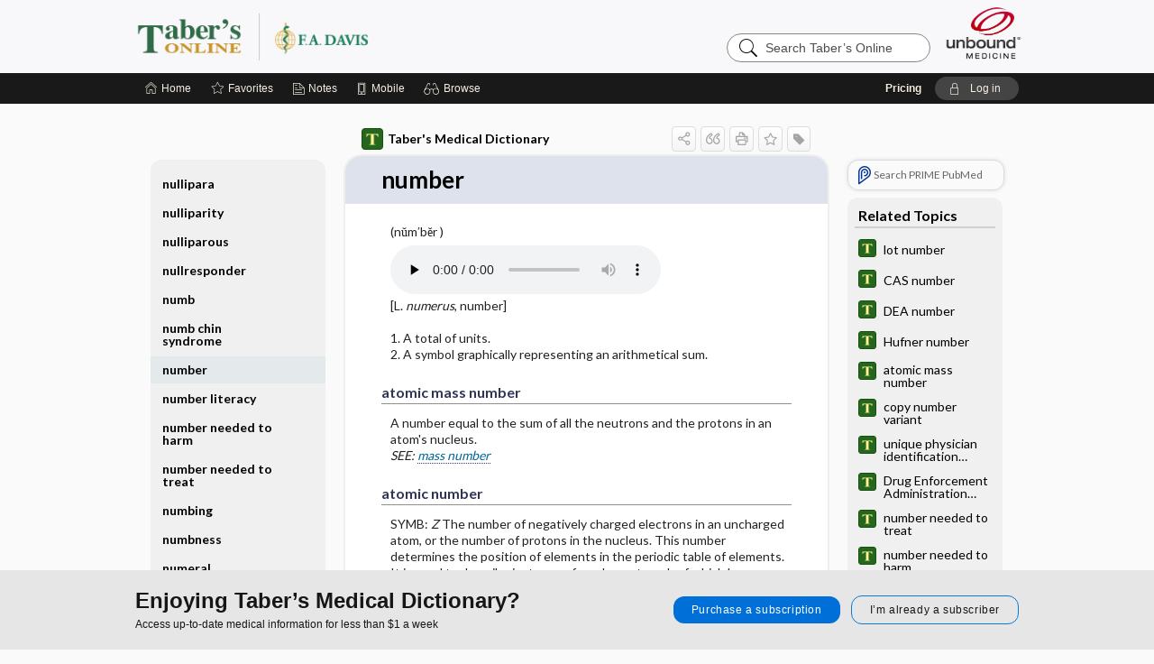

--- FILE ---
content_type: text/html; charset=UTF-8
request_url: https://www.tabers.com/tabersonline/view/Tabers-Dictionary/735300/all/number
body_size: 10557
content:
<!DOCTYPE HTML><html lang="en"><head><meta http-equiv="Content-Type" content="text/html; charset=UTF-8"><title>number | Taber's Medical Dictionary</title><meta charset="utf-8"><meta name="viewport" content="width=device-width, initial-scale=1.0"><meta name="apple-itunes-app" content="app-id=301866347, affiliate-data=pt=10583&amp;ct=tabersonline"><base href="https://www.tabers.com/tabersonline/"><script>const generateRandomString = (length) => [...Array(length)].map(() => 'ABCDEFGHIJKLMNOPQRSTUVWXYZabcdefghijklmnopqrstuvwxyz0123456789'[Math.floor(Math.random() * 62)]).join('');window.unbound_version=("26.01.27_11" == "[BUILD]") ? generateRandomString(8) : "26.01.27_11"</script><link rel="manifest" href="https://www.tabers.com/tabersonline/pramanifest"><meta name="google-site-verification" content="BYdGhkspXEm6wGN8fAsOfFisnelpetjqePTYziodFOE"><link rel="icon" type="image/png" href="https://www.tabers.com/tabersonline/repview?type=598-1021&amp;name=26_1238037_Standard"><link rel="apple-touch-icon" href="https://www.tabers.com/tabersonline/repview?type=598-1021&amp;name=26_1238037_Standard"><meta name="description" content="number answers are found in the Taber's Medical Dictionary powered by Unbound Medicine. Available for iPhone, iPad, Android, and Web."><meta property="og:title" content="number | Taber's Medical Dictionary"><meta property="og:url" content="https://www.tabers.com/tabersonline/view/Tabers-Dictionary/735300/all/number?refer=true"><meta property="og:image" content="https://www.tabers.com/tabersonline/cati/i72/539.png?v=163"><meta property="og:description" content="number was found in Taber’s Online, trusted medicine information."><link rel="stylesheet" type="text/css" href="./css/s_screen.css?v=26.01.27_11"><link rel="stylesheet" type="text/css" href="./css/commonCss.css?v=26.01.27_11"><link id="category-css" rel="stylesheet" type="text/css" href="https://www.tabers.com/tabersonline/catcss/539/163/css"><link href="https://fonts.googleapis.com/css?family=Lato:300,400,700,900" rel="stylesheet" type="text/css"><script language="JavaScript" src="./js/bundle/GdprConsent.js?v=26.01.27_11" type="text/javascript"></script><script>window.dataLayer = window.dataLayer || [];function gtag(){dataLayer.push(arguments);}gtag('consent', 'default', {'analytics_storage': 'granted','ad_storage': 'granted'});</script><script>(async function() { await window.gdpr.loadPreferences({ gdprDisabled: true }); window.gdpr.updateGTMConsent(); })();</script><script>window.gdpr.setupGoogleTagManager('GTM-KKL6HXZ');</script><script language="JavaScript" src="./js/runFirst.js?v=26.01.27_11" type="text/javascript"></script><script language="JavaScript" src="./js/jquery-3.5.1.min.js" type="text/javascript"></script><script language="JavaScript" defer="true" src="./js/jquery-ui-1.13.2.min.js" type="text/javascript"></script><script language="JavaScript" src="./js/jquery.cookie.js" type="text/javascript"></script><script language="JavaScript" defer="true" src="./js/bundle/runtime.js?v=26.01.27_11" type="text/javascript"></script><script language="JavaScript" defer="true" src="./js/bundle/ubLib.js?v=26.01.27_11" type="text/javascript"></script><script language="JavaScript" src="./js/androidinstallprompt.js?v=26.01.27_11" type="text/javascript"></script><script language="JavaScript" src="./repview?type=539-163&amp;name=jumpto" type="text/javascript"></script></head><body data-authcat="anonymous" data-open="" abstyle="light" root-web-url="https://www.unboundmedicine.com" data-cmd="view" data-assist-debug="false" abc-welcome-style="btest" data-attempted="" class=" newFonts"><noscript><iframe src="https://www.googletagmanager.com/ns.html?id=GTM-KKL6HXZ" height="0" width="0" style="display:none;visibility:hidden"></iframe></noscript><header><div id="android-native-install-prompt" appname="tabersonline"><div style="display:none;" data-gtm="appbanner-playstore-install" id="android-installed-gtm-button"></div><div style="display:none;" data-gtm="appbanner-playstore-cancel" id="android-cancel-gtm-button"></div><div style="display:none;" data-gtm="appbanner-playstore-show" id="android-show-gtm-button"></div><div id="close-android-native-install-prompt" role="button" aria-label="close install banner" data-gtm="appbanner-playstore-X"><img alt="close android install prompt" src="./images/closex.png"></div><div data-gtm="appbanner-playstore-click" id="android-native-install-prompt-activate"><img style="max-height:100%;" src="https://www.tabers.com/tabersonline/repview?type=598-1021&amp;name=28_1238037_Standard" alt="Taber's Homepage Icon"><div style="font-size:18px;color:#000;padding: 0 10px;">Download the app!</div><div style="font-size:18px;color:#226ece;margin-left:auto;">INSTALL</div></div></div><script type="text/javascript">checkBanners();</script><div id="header"><div class="skipnav"><a href="./view/Tabers-Dictionary/735300/all/number#document-navigation">Skip to main content navigation</a><a href="./view/Tabers-Dictionary/735300/all/number#document-body">Skip to main content</a></div><div role="banner" id="banner"><a aria-label="Unbound Medicine" href="https://www.unboundmedicine.com" class="ub-home"></a><form action="https://www.tabers.com/tabersonline//search" method="GET" name="searchform" id="banner-search"><input type="hidden" name="st" value="OSS"><div class="banner-search-input-wrapper"><label for="banner-search-field" class="visuallyhidden">Search Taber’s Online</label><input type="text" id="banner-search-field" class="search" autocomplete="off" name="q" value="" placeholder="Search Taber’s Online"><input value="" type="submit"></div></form><a href="https://www.tabers.com/tabersonline" class="app-home" style="background-image: url(&#34;https://www.tabers.com/tabersonline/repview?type=598-1021&amp;name=10_1238037_Standard&#34;);">Taber’s Online</a></div></div><div id="upgrade-dialog" class="upgrade-dialog" style="display:none;"><div class="upgrade-close" icon-name="close" data-icon=""></div><div class="upgrade-title">Upgrade to Mobile Access</div><p>1. <strong>Download </strong>the Taber's Online app by <span class="red">Unbound Medicine</span></p><br><p>2. <strong>Log in </strong> using your existing username and password to start your <strong>free, 30-day trial</strong> of the app</p><br><p>3. After 30 days, you will automatically be upgraded to a 1-year subscription at a discounted rate of <strong>$29.95</strong></p><div class="stores"><div class="store-item"><a href="https://play.google.com/store/apps/details?id=com.unbound.android.cqtal" class="googleStore" target="gplay_store"><span class="android-icon"></span><img alt="Google Play" data-gtm="upgrade-playstore" class="storeLink" src="./images/google-play-badge.png"></a></div><div class="store-item"><a href="https://itunes.apple.com/us/app/id301866347?mt=8" class="appleStore" target="app_store"><span class="apple-icon"></span><img alt="Appstore" data-gtm="upgrade-appstore" class="storeLink" src="./images/ios-appstore-badge.png"></a></div></div></div><div id="subheader"><div id="message-box"></div><nav aria-label="main" id="navigation" role="navigation" color_template="tabersonline"><div class="burgerButton"><span class="burger"></span></div><ul id="navlist"><li id="home-link" title="Home"><a aria-label="Home" href="https://www.tabers.com/tabersonline/"><span class="text fullScrOnly">Home</span></a></li><li id="fav-link" title="Favorites"><a class="favorites-link" id="favorites-link" href="https://www.tabers.com/tabersonline/favorites"><span class="text">Favorites</span></a></li><li id="notes-link" title="Notes"><a class="notes-link" href="https://www.tabers.com/tabersonline/notes"><span class="text">Notes</span></a></li><li id="mobile-link" title="Mobile"><a href="https://www.tabers.com/tabersonline/mobile" data-ckey=""><span class="text">Mobile</span></a></li><li id="browse-list" title="Browse"><a role="button" aria-label="Browse" tabindex="0" id="browse-link"><span class="text fullScrOnly">Browse</span></a></li></ul><div id="greeting"><span id="greeting-text"><span class="text"><span class="textContents"></span><span class="textRepeat"></span></span></span><span class="gradientOverlay"></span><span><a id="pricing" href="https://www.tabers.com/tabersonline/pricing" title="Pricing" data-gtm="header-gridenter">Pricing</a></span><a role="button" tabindex="0" id="logout" rel="nofollow" title="Log In" data-gtm="login-launch" class="quick-login"><span>Log in</span></a></div></nav></div></header><main role="main" id="page" class="group"><div id="browse-list-drop"></div><div id="content" class="unloaded"><div id="stickyHide" style="display: none;"></div><article aria-label="document" id="document-body" class="centercolumn"><span id="document-info" data-catcode="539" data-code="735300" data-type="FTD" data-proj_version="163"></span><div id="cat-title-box"><div id="document-category"><a href="./index/Tabers-Dictionary/Entries/*"><img alt="Taber's Medical Dictionary" src="./cati/i108/539.png?v=163">Taber's Medical Dictionary</a></div><div class="action-manager "><a id="share" data-gtm="record-icon-share" role="button" tabindex="0" aria-label="Sharing Options" aria-expanded="false" aria-controls="sharing-options" title="Share"></a><div role="region" aria-hidden="true" id="sharing-options"><ul class="share"><li><a id="share-email" data-gtm="record-icon-share-email" aria-label="Share via E-Mail" data-subject="I%20thought%20you%20would%20find%20this%20interesting" data-term="number" data-myurl="https://www.tabers.com/tabersonline/view/Tabers-Dictionary/735300/all/number%3Frefer=true" href="mailto:?body=I%20thought%20you%20would%20find%20this%20interesting%3A%20%0D%0A%0D%0Anumber%20-%20https://www.tabers.com/tabersonline/view/Tabers-Dictionary/735300/all/number%3Frefer=true&amp;subject=I%20thought%20you%20would%20find%20this%20interesting"></a></li><li><a id="share-fb" rel="nofollow" data-gtm="record-icon-share-fb" aria-label="Share on Facebook" href="https://www.facebook.com/sharer.php?u=https://www.tabers.com/tabersonline/view/Tabers-Dictionary/735300/all/number%3Frefer=true" target="sharing"></a></li></ul></div><div class="tooltip"><img src="./images/tooltip-triangle.png" alt=""><p></p></div><a id="cite" data-gtm="record-icon-cite" role="button" tabindex="0" rel="nofollow" title="Create Citation"></a><a id="print" data-gtm="record-icon-print" role="button" aria-label="Print" href="https://www.tabers.com/tabersonline/pview/Tabers-Dictionary/735300/all/number" title="Print PDF" rel="nofollow"></a><span id="favorite-status" data-gtm="record-icon-fav" data-favid="FTD-539-735300" role="button" tabindex="0" aria-label="Favorite Star" data-catcode="539" data-code="735300" data-page="all" data-toc="0" data-type="FTD" aria-pressed="false" title="Not Favorite"></span><a id="taglist" data-gtm="record-icon-tag" role="button" tabindex="0" class="tagged" title="Tag Record"></a><div class="tagging-box contentview-tagging-box" role="dialog" aria-label="Tag this record"><div class="tagging-box-inner"><h1>Tags</h1><input aria-labelledby="tag-document-label" type="text" id="tag-list" data-id=""><p id="tag-document-label">Type your tag names separated by a space and hit enter</p><div class="existing-tag-list"></div></div></div><div id="cat-search-popup" class="hidden-search"><div id="category-search" class=""><form action="./search" method="GET" name="searchform" id="search-category"><input type="hidden" name="st" value="OSS"><input type="hidden" name="catcode" value="539"><div class="category-search-input-wrapper"><input value="" type="submit"><label for="category-search-field" class="visuallyhidden">Search Taber's Medical Dictionary</label><input type="text" id="category-search-field" class="search ui-autocomplete-input" autocomplete="off" name="q" value="" data-catcode="539" placeholder="Search Taber's Medical Dictionary"></div></form></div><div id="action-search-close">＋</div></div></div></div><div class="doc-title-box"><div class="inner-box"><h1 id="document-title">number</h1></div></div><div class="document-content"><div class="doc-content-inner"><div class="author"></div><a name="page0" class="section-anchor" aria-hidden="true"><h2 class="section-title"></h2></a><a name="0" class="section-anchor" aria-hidden="true"><h2 class="section-title"></h2></a><section class="section" data-bodysectionnum="0"><script type="repo" rtype="539-163" name="jumpto.js"></script><script type="repo" rtype="539-163" name="jquery.js"></script><p>(nŭm′bĕr )<br><audio class="doc-audio " data-cc="539" data-v="163" data-c="735300" data-n="N08-624200.mp3" controls="true" preload="none" autobuffer="true" aria-label="Pronunciation"><source src="https://www.unboundmedicine.com/audio/539/N08-624200.mp3"><source src="https://www.unboundmedicine.com/audio/539/N08-624200.ogg"></audio><br> [L. <i>numerus</i>, number] <br><br>1.  A total of units. <br>2.  A symbol graphically representing an arithmetical sum. </p></section><a name="page1" class="section-anchor" aria-hidden="true"><h2 class="section-title"><span class=" div">atomic mass number </span></h2></a><a name="1" class="section-anchor" aria-hidden="true"><h2 class="section-title"><span class=" div">atomic mass number </span></h2></a><section class="section" data-bodysectionnum="1"><h2 class="section-title"><div>atomic mass number </div></h2><p> A number equal to the sum of all the neutrons and the protons in an atom's nucleus. <br><i> SEE: <a class="doclink" href="./view/Tabers-Dictionary/735300/all/number#10" style="">mass number </a> </i></p></section><a name="page2" class="section-anchor" aria-hidden="true"><h2 class="section-title"><span class=" div">atomic number </span></h2></a><a name="2" class="section-anchor" aria-hidden="true"><h2 class="section-title"><span class=" div">atomic number </span></h2></a><section class="section" data-bodysectionnum="2"><h2 class="section-title"><div>atomic number </div></h2><p> SYMB: <i>Z</i>  The number of negatively charged electrons in an uncharged atom, or the number of protons in the nucleus. This number determines the position of elements in the periodic table of elements. It is used to describe isotopes of an element, each of which has a different mass number but the same atomic number.</p></section><a name="page3" class="section-anchor" aria-hidden="true"><h2 class="section-title"><span class=" div">Avogadro number </span></h2></a><a name="3" class="section-anchor" aria-hidden="true"><h2 class="section-title"><span class=" div">Avogadro number </span></h2></a><section class="section" data-bodysectionnum="3"><h2 class="section-title"><div>Avogadro number </div></h2><p><i> SEE: <a class="doclink" href="./view/Tabers-Dictionary/740386/all/Avogadro__Amedeo#0" style="">Avogadro, Amedeo</a> </i></p></section><a name="page4" class="section-anchor" aria-hidden="true"><h2 class="section-title"><span class=" div">basic reproductive number </span></h2></a><a name="4" class="section-anchor" aria-hidden="true"><h2 class="section-title"><span class=" div">basic reproductive number </span></h2></a><section class="section" data-bodysectionnum="4"><h2 class="section-title"><div>basic reproductive number </div></h2><p> ABBR: R0  The number of secondary cases of an infection that spread from a single infected organism to a susceptible community.  <br> SYN: <i> SEE: <a class="doclink" href="./view/Tabers-Dictionary/772493/all/basic_reproductive_ratio#0" style="">basic reproductive ratio</a>; SEE: <a class="doclink" href="./view/Tabers-Dictionary/735300/all/number#12" style="">reproductive number of an infectious disease</a> </i> <br><b>What Determines How Easily a Pathogen Spreads Through a Community?</b><div class="table-container"><div class="table-container1"><div class="mock-table"></div></div><div class="table-container2"><table border="1" class="data"><tbody><tr><td>The genetic match between the pathogen and its potential host(s).</td></tr><tr><td>The host’s susceptibility to infection(s).</td></tr><tr><td>The way the pathogen spreads through the environment (e.g., in water or food, through droplets, by direct contact, or in the air).</td></tr><tr><td>The duration of contact between pathogen and host.</td></tr><tr><td>The magnitude of the exposure (i.e., the “dose” of infectious agent).</td></tr><tr><td>How well the environment clears the infection.</td></tr><tr><td>How well the host clears the infection.</td></tr><tr><td>Prior immunity to the infection or related disease-causing agents.</td></tr></tbody></table></div></div></p></section><a name="page5" class="section-anchor" aria-hidden="true"><h2 class="section-title"><span class=" div">CAS number </span></h2></a><a name="5" class="section-anchor" aria-hidden="true"><h2 class="section-title"><span class=" div">CAS number </span></h2></a><section class="section" data-bodysectionnum="5"><h2 class="section-title"><div>CAS number </div></h2><p> ABBR: CAS RN, CAS #  An internationally recognized identifier for each chemical published by the Chemical Abstract Service (CAS). The CAS maintains a database for all known chemicals, including basic properties, toxicity, flammability, and radioactivity.</p></section><a name="page6" class="section-anchor" aria-hidden="true"><h2 class="section-title"><span class=" div">Drug Enforcement Administration number </span></h2></a><a name="6" class="section-anchor" aria-hidden="true"><h2 class="section-title"><span class=" div">Drug Enforcement Administration number </span></h2></a><section class="section" data-bodysectionnum="6"><h2 class="section-title"><div>Drug Enforcement Administration number </div></h2><p><i> SEE: <a class="doclink" href="./view/Tabers-Dictionary/745120/all/Drug_Enforcement_Administration_number#0" style="">Drug Enforcement Administration number</a> </i></p></section><a name="page7" class="section-anchor" aria-hidden="true"><h2 class="section-title"><span class=" div">hardness number </span></h2></a><a name="7" class="section-anchor" aria-hidden="true"><h2 class="section-title"><span class=" div">hardness number </span></h2></a><section class="section" data-bodysectionnum="7"><h2 class="section-title"><div>hardness number </div></h2><p> A number on a calibrated scale indicating the relative hardness as determined by a particular system of testing, e.g., Knoop, Mohs, Rockwell, Vickers hardness tests. A steel ball or diamond point is applied with a known variable load for a determined period of time to produce an indentation whose depth or diameter can be measured.</p></section><a name="page8" class="section-anchor" aria-hidden="true"><h2 class="section-title"><span class=" div">lot number </span></h2></a><a name="8" class="section-anchor" aria-hidden="true"><h2 class="section-title"><span class=" div">lot number </span></h2></a><section class="section" data-bodysectionnum="8"><h2 class="section-title"><div>lot number </div></h2><p> An identifier assigned to a batch of medications. It facilitates drug manufacturing inventory control and tracing adverse incidents in a batch of contaminated medications.</p></section><a name="page9" class="section-anchor" aria-hidden="true"><h2 class="section-title"><span class=" div">low-density lipoprotein particle number </span></h2></a><a name="9" class="section-anchor" aria-hidden="true"><h2 class="section-title"><span class=" div">low-density lipoprotein particle number </span></h2></a><section class="section" data-bodysectionnum="9"><h2 class="section-title"><div>low-density lipoprotein particle number </div></h2><p>SEE: <a class="doclink" href="./view/Tabers-Dictionary/769410/all/concentration#6" style="">Low-density lipoprotein particle concentration.</a></p></section><a name="page10" class="section-anchor" aria-hidden="true"><h2 class="section-title"><span class=" div">mass number </span></h2></a><a name="10" class="section-anchor" aria-hidden="true"><h2 class="section-title"><span class=" div">mass number </span></h2></a><section class="section" data-bodysectionnum="10"><h2 class="section-title"><div>mass number </div></h2><p> The mass of the atom of a specific isotope relative to the mass of hydrogen. In general, this number is equal to the total of the protons and neutrons in the atomic nucleus of that specific isotope.</p></section><a name="page11" class="section-anchor" aria-hidden="true"><h2 class="section-title"><span class=" div">OMIM number </span></h2></a><a name="11" class="section-anchor" aria-hidden="true"><h2 class="section-title"><span class=" div">OMIM number </span></h2></a><section class="section" data-bodysectionnum="11"><h2 class="section-title"><div>OMIM number </div></h2><p>SEE: <a class="doclink" href="./view/Tabers-Dictionary/757091/all/MIM_##0" style="">MIM #.</a></p></section><a name="page12" class="section-anchor" aria-hidden="true"><h2 class="section-title"><span class=" div">reproductive number of an infectious disease</span></h2></a><a name="12" class="section-anchor" aria-hidden="true"><h2 class="section-title"><span class=" div">reproductive number of an infectious disease</span></h2></a><section class="section" data-bodysectionnum="12"><h2 class="section-title"><div>reproductive number of an infectious disease</div></h2><p>SEE: <a class="doclink" href="./view/Tabers-Dictionary/735300/all/number#4" style="">Basic reproductive number.</a></p></section><a name="page13" class="section-anchor" aria-hidden="true"><h2 class="section-title"><span class=" div">saponification number </span></h2></a><a name="13" class="section-anchor" aria-hidden="true"><h2 class="section-title"><span class=" div">saponification number </span></h2></a><section class="section" data-bodysectionnum="13"><h2 class="section-title"><div>saponification number </div></h2><p> In analysis of fats, the number of milligrams of potassium hydroxide needed to saponify 1 g of oil or fat. </p></section><a name="page14" class="section-anchor" aria-hidden="true"><h2 class="section-title"><span class=" div">unique physician identification number </span></h2></a><a name="14" class="section-anchor" aria-hidden="true"><h2 class="section-title"><span class=" div">unique physician identification number </span></h2></a><section class="section" data-bodysectionnum="14"><h2 class="section-title"><div>unique physician identification number </div></h2><p> ABBR: UPIN  Until it was replaced in 2006, a six-digit code, consisting of numbers and letters, assigned in the U.S. to all health care providers who take care of Medicare patients.  <br><i> SEE: <a class="doclink" href="./view/Tabers-Dictionary/734476/all/National_Provider_Identifier#0" style="">National Provider Identifier</a> </i> </p></section><div id="screenBackdrop"><div id="citationMan" role="dialog" aria-label="Citation Tool"><div class="citationFormats"><h3>Citation</h3><div class="citationFormat active" format="mla"><span class="citation" title="MLA format citation">Venes, Donald, editor. "Number." <i>Taber's Medical Dictionary</i>, 25th ed., F.A. Davis Company, 2025. <i>Taber's Online</i>, www.tabers.com/tabersonline/view/Tabers-Dictionary/735300/all/number. </span></div><div class="citationFormat " format="ama"><span class="citation" title="AMA format citation">Number. In: Venes DD, ed. <i>Taber's Medical Dictionary</i>. F.A. Davis Company; 2025. https://www.tabers.com/tabersonline/view/Tabers-Dictionary/735300/all/number. Accessed January 31, 2026.</span></div><div class="citationFormat " format="apa"><span class="citation" title="APA format citation">Number. (2025). In Venes, D. (Ed.), <i>Taber's Medical Dictionary</i> (25th ed.). F.A. Davis Company. https://www.tabers.com/tabersonline/view/Tabers-Dictionary/735300/all/number</span></div><div class="citationFormat " format="vancouver"><span class="citation" title="VANCOUVER format citation">Number [Internet]. In: Venes DD, editors. <i>Taber's Medical Dictionary</i>. F.A. Davis Company; 2025. [cited 2026 January 31]. Available from: https://www.tabers.com/tabersonline/view/Tabers-Dictionary/735300/all/number.</span></div></div><div id="citationToolbar"><div class="notes"><span class="note ama">* Article titles in AMA citation format should be in sentence-case</span></div><button class="copy" title="Copy to clipboard">Copy</button><button class="download" title="Download .ris file">Download</button><select id="citationSelect" def="mla"><option selected="true" format="mla">MLA</option><option format="ama">AMA</option><option format="apa">APA</option><option format="vancouver">VANCOUVER</option></select></div><div id="risFile">TY  -  ELEC
T1  -  number
ID  -  735300
ED  -  Venes,Donald,

BT  -  Taber's Medical Dictionary
UR  -  https://www.tabers.com/tabersonline/view/Tabers-Dictionary/735300/all/number
PB  -  F.A. Davis Company
ET  -  25
DB  -  Taber's Online
DP  -  Unbound Medicine
ER  -  
</div></div></div><div id="inlinePview"><div class="pviewContent"></div></div></div></div></article><div id="try-now-dialog" class="try-now-dialog" style="display:none;"><div class="try-now-close" icon-name="close" data-icon=""></div><div class="try-now-title">Try the app for free!</div><p><strong>1. Download</strong> the Taber's Online app by <span class="red">Unbound Medicine</span></p><p style="margin-top:10px">2. Select <strong>Try/Buy</strong> and follow instructions to begin your free 30-day trial</p><span class="small">You can cancel anytime within the 30-day trial, or continue using Taber's Online to begin a 1-year subscription ($39.95)</span><div class="stores" style=""><div class="store-item"><a href="https://itunes.apple.com/us/app/id301866347?mt=8&amp;pt=10583&amp;ct=PricingGrid%testid%" class="appleStore" target="app_store"><span class="apple-icon"><img src="https://www.tabers.com/tabersonline/repview?type=598-1021&amp;name=30_1238037_Standard" name="30_1238037_Standard" class="nozoom" type="repo" rtype="598-1021" title="iOS badge" alt="iOS badge" id="30_1238037_Standard"></span><img alt="Appstore" data-gtm="try-now-appstore" class="storeLink" src="./images/ios-appstore-badge.png"></a></div><div class="store-item"><a href="https://play.google.com/store/apps/details?id=com.unbound.android.cqtal" class="googleStore" target="gplay_store"><span class="android-icon"><img src="https://www.tabers.com/tabersonline/repview?type=598-1021&amp;name=29_1238037_Standard" name="29_1238037_Standard" class="nozoom" type="repo" rtype="598-1021" title="Google Play badge" alt="Google Play badge" id="29_1238037_Standard"></span><img alt="Google Play" data-gtm="try-now-playstore" class="storeLink" src="./images/google-play-badge.png"></a></div></div></div><aside id="document-sidebar" class="sidebarScroll"><div class="inner-wrapper"><div class="rnbu"><a id="prime-search-link" rel="nofollow" class="primeLogo search " standalone="true" target="_blank" href="https://unboundmedicine.com/prime?st=M&amp;keywords=number"><span class="link-text">Search PRIME PubMed</span></a></div><div id="related-content" class="sidebox"><div class="sidebox-title"><h2>Related Topics</h2></div><div class="inner-box"><div class="sidebox-list"><div class="sidebox-list-item"><a data-gtm="relatedtopic-click" title="Taber's Medical Dictionary - lot number" href="./view/Tabers-Dictionary/746426/all/lot_number"><span class="sblink-img"><img alt="Taber's Medical Dictionary icon" src="./cati/i108/539.png?v=163"></span><span class="sblink-text">lot number</span></a></div><div class="sidebox-list-item"><a data-gtm="relatedtopic-click" title="Taber's Medical Dictionary - CAS number" href="./view/Tabers-Dictionary/753510/all/CAS_number"><span class="sblink-img"><img alt="Taber's Medical Dictionary icon" src="./cati/i108/539.png?v=163"></span><span class="sblink-text">CAS number</span></a></div><div class="sidebox-list-item"><a data-gtm="relatedtopic-click" title="Taber's Medical Dictionary - DEA number" href="./view/Tabers-Dictionary/773528/all/DEA_number"><span class="sblink-img"><img alt="Taber's Medical Dictionary icon" src="./cati/i108/539.png?v=163"></span><span class="sblink-text">DEA number</span></a></div><div class="sidebox-list-item"><a data-gtm="relatedtopic-click" title="Taber's Medical Dictionary - Hufner number" href="./view/Tabers-Dictionary/736533/all/Hufner_number"><span class="sblink-img"><img alt="Taber's Medical Dictionary icon" src="./cati/i108/539.png?v=163"></span><span class="sblink-text">Hufner number</span></a></div><div class="sidebox-list-item"><a data-gtm="relatedtopic-click" title="Taber's Medical Dictionary - atomic mass number" href="./view/Tabers-Dictionary/748777/all/atomic_mass_number"><span class="sblink-img"><img alt="Taber's Medical Dictionary icon" src="./cati/i108/539.png?v=163"></span><span class="sblink-text">atomic mass number</span></a></div><div class="sidebox-list-item"><a data-gtm="relatedtopic-click" title="Taber's Medical Dictionary - copy number variant" href="./view/Tabers-Dictionary/768232/all/copy_number_variant"><span class="sblink-img"><img alt="Taber's Medical Dictionary icon" src="./cati/i108/539.png?v=163"></span><span class="sblink-text">copy number variant</span></a></div><div class="sidebox-list-item"><a data-gtm="relatedtopic-click" title="Taber's Medical Dictionary - unique physician identification number" href="./view/Tabers-Dictionary/773168/all/unique_physician_identification_number"><span class="sblink-img"><img alt="Taber's Medical Dictionary icon" src="./cati/i108/539.png?v=163"></span><span class="sblink-text">unique physician identification number</span></a></div><div class="sidebox-list-item"><a data-gtm="relatedtopic-click" title="Taber's Medical Dictionary - Drug Enforcement Administration number" href="./view/Tabers-Dictionary/745120/all/Drug_Enforcement_Administration_number"><span class="sblink-img"><img alt="Taber's Medical Dictionary icon" src="./cati/i108/539.png?v=163"></span><span class="sblink-text">Drug Enforcement Administration number</span></a></div><div class="sidebox-list-item"><a data-gtm="relatedtopic-click" title="Taber's Medical Dictionary - number needed to treat" href="./view/Tabers-Dictionary/741023/all/number_needed_to_treat"><span class="sblink-img"><img alt="Taber's Medical Dictionary icon" src="./cati/i108/539.png?v=163"></span><span class="sblink-text">number needed to treat</span></a></div><div class="sidebox-list-item"><a data-gtm="relatedtopic-click" title="Taber's Medical Dictionary - number needed to harm" href="./view/Tabers-Dictionary/766755/all/number_needed_to_harm"><span class="sblink-img"><img alt="Taber's Medical Dictionary icon" src="./cati/i108/539.png?v=163"></span><span class="sblink-text">number needed to harm</span></a></div></div></div><div class="bottom"><a rel="nofollow" id="more-related" href="./search?q=number">more...</a></div></div></div></aside><nav aria-label="document" id="document-navigation" class="sidebarScroll "><div class="inner-wrapper"><div id="doc-nav-inner" class="fulldoc" data-type="dictionary" data-current-code="735300" data-current-title="number"><div class="nav-block parent"><a href="./view/Tabers-Dictionary/744153/all/nullipara" rel="nofollow">nullipara</a></div><div class="nav-block parent"><a href="./view/Tabers-Dictionary/767447/all/nulliparity" rel="nofollow">nulliparity</a></div><div class="nav-block parent"><a href="./view/Tabers-Dictionary/770042/all/nulliparous" rel="nofollow">nulliparous</a></div><div class="nav-block parent"><a href="./view/Tabers-Dictionary/774014/all/nullresponder" rel="nofollow">nullresponder</a></div><div class="nav-block parent"><a href="./view/Tabers-Dictionary/741350/all/numb" rel="nofollow">numb</a></div><div class="nav-block parent"><a href="./view/Tabers-Dictionary/764072/all/numb_chin_syndrome" rel="nofollow">numb chin syndrome</a></div><div class="nav-block parent" id="current-node"><a href="./view/Tabers-Dictionary/735300/all/number" rel="nofollow">number</a></div><div class="nav-block parent"><a href="./view/Tabers-Dictionary/758382/all/number_literacy#1" rel="nofollow">number literacy</a></div><div class="nav-block parent"><a href="./view/Tabers-Dictionary/766755/all/number_needed_to_harm" rel="nofollow">number needed to harm</a></div><div class="nav-block parent"><a href="./view/Tabers-Dictionary/741023/all/number_needed_to_treat" rel="nofollow">number needed to treat</a></div><div class="nav-block parent"><a href="./view/Tabers-Dictionary/774464/all/numbing" rel="nofollow">numbing</a></div><div class="nav-block parent"><a href="./view/Tabers-Dictionary/752903/all/numbness" rel="nofollow">numbness</a></div><div class="nav-block parent"><a href="./view/Tabers-Dictionary/762067/all/numeral" rel="nofollow">numeral</a></div></div><div class="nav-handle"></div><div class="vis_test"></div></div></nav></div></main><div id="expiration-renew-dialog" class="expiration-renew-dialog" style="display:none;"><div class="expiration-renew-close" icon-name="close" data-icon=""></div><div class="expiration-renew-title">Renew my subscription</div><p style="margin-bottom:20px; text-align:center;">We're glad you have enjoyed Taber's Online! As a thank-you for using our site, here's a discounted rate for renewal or upgrade.</p><div id="buy-renew-section" style="margin-top:10px"><a class="buy-now buy-pos-1 " data-gtm="grid-product-1" cmd="view" sid="ub?" href="https://www.unboundmedicine.com/products/tabers_medical_dictionary?inv_id=28m&amp;akey="><span class="buynow-toplinks"><span class="buynow-link-header"><p>Mobile + Web Renewal</p></span></span><div id="buy-now-mid-section"><span class="large-text "><sup>$</sup>29<sup>.95</sup></span><span class="large-sub-text"><p>1 Year Subscription</p></span></div><span class="buy-now-body"><p>Consult Taber’s anywhere you go with web access + our easy-to-use mobile app.</p></span><button class="blue-button">Renew</button></a><a class="buy-now buy-pos-2 " data-gtm="grid-product-2" cmd="view" sid="ub?" href="https://www.unboundmedicine.com/products/nursing_central?inv_id=auu&amp;akey="><span class="buynow-toplinks"><span class="buynow-link-header"><p>Nursing Central</p></span></span><div id="buy-now-mid-section"><span class="large-text "><sup>$</sup>99<sup>.95</sup></span><span class="large-sub-text"><p>1 Year Subscription</p></span></div><span class="buy-now-body"><p>Nursing Central combines Taber’s with a medical dictionary, disease manual, lab guide, and useful tools.</p></span><button class="blue-button">Upgrade</button></a></div><p style="margin-top:10px"><button onclick="ubLib.webappModule.hideDialog('expiration-renew');" class="white-button">Not now - I'd like more time to decide</button></p></div><div id="expired-dialog" class="expired-dialog" style="display:none;"><div class="expired-close" icon-name="close" data-icon=""></div><div class="expired-title">Your free 1 year of online access expired <span id="exp-dialog-date">&nbsp;</span>.</div><p style="margin-bottom:20px">Want to regain access to Taber's Online?</p><p style="margin-top:10px"><button onclick="ubLib.webappModule.hideDialog('expired');ubLib.webappModule.showDialog('expiration-renew');" class="blue-button">Renew my subscription</button></p><p style="margin-top:10px"><button onclick="ubLib.webappModule.hideDialog('expired');" class="white-button">Not now - I'd like more time to decide</button></p></div><div id="loginPopupHolder"><div id="loginPopup"><div class="close" data-gtm="login-X" role="button" tabindex="0"></div><div class="loginTitle"><h2><span class="text">Log in to </span><span class="appName">Taber's Online</span></h2></div><div class="login-alert"></div><div id="forgotpassword"><div class="learnmoreBlock toggleableContainer expanded"><form action="https://www.tabers.com/lookupjson" id="form1" method="post" name="form1"><input name="subcmd" type="hidden" value="preset"><input name="ns" type="hidden" value="tol"><input name="authentProduct" type="hidden" value="tabersonline"><label for="username"><h2 class="toggle"><span>Forgot Your Password?</span></h2><span class="text toggleable">Enter your username below and we'll send you an email explaining how to change your password.</span></label><div class="inputs toggleable"><input autocapitalize="off" autocorrect="off" id="username" name="username" size="30" type="text" placeholder="Username" required="true"><span class="text">Note: Your username may be different from the email address used to register your account.</span><div id="recaptcha-form1" class="recaptcha-container"></div><input class="request button-css_grey" type="submit" value="Request password reset"></div></form></div><div class="learnmoreBlock toggleableContainer"><form action="https://www.tabers.com/lookupjson" id="form2" method="post" name="form2"><input name="subcmd" type="hidden" value="lu"><input name="ns" type="hidden" value="tol"><input name="authentProduct" type="hidden" value="tabersonline"><label for="fu_email"><h2 class="toggle"><span>Forgot Your Username?</span></h2><span class="text toggleable hide">Enter your email below and we'll resend your username to you.</span></label><div class="inputs toggleable hide"><input autocapitalize="off" autocorrect="off" id="fu_email" name="email" size="30" type="email" placeholder="emailaddress@email.com" required="true" pattern=".+@.+" title="emailaddress@email.com"><div id="recaptcha-form2" class="recaptcha-container"></div><input class="request button-css_grey" type="submit" value="Request username"></div></form></div><div class="learnmoreBlock"><h2>Contact Support</h2><div class="text">If you need further assistance, please contact Support.</div><ul class="supportLinks"><li id="web"><span class="icon"></span><a href="https://www.unboundmedicine.com/support">unboundmedicine.com/support</a></li><li id="ub_email"><span class="icon"></span><a href="mailto:support@unboundmedicine.com?subject= Support - ucentral">support@unboundmedicine.com</a></li><li id="phone"><span class="icon"></span><div class="phoneStuff"><span class="phoneNum">610-627-9090</span><span class="phoneTime">(Monday - Friday, 9 AM - 5 PM EST.)</span></div></li></ul></div><div id="fpSentMsg"><div class="img"><span class="text"></span></div><div class="pass-msg"><span class="text">Password reset sent</span></div><div class="uname-msg"><span class="text">Username sent</span></div></div></div><div class="login-box"><form action="./home" id="popup-login" method="post"><div class="inputs"><input type="hidden" name="login" value="true"><div class="txt-inputs" style="order:1"><input type="text" name="username" id="popup-username" aria-label="Username (required)" placeholder="Username" autocorrect="off" autocapitalize="off" required="true" aria-required="true"><div class="password-holder"><input type="password" name="password" id="popup-password" value="" aria-label="Password (required)" placeholder="Password" autocomplete="off" autocorrect="off" autocapitalize="off" required="true" aria-required="true"><span class="show-passwd" title="Show password"></span></div></div><div class="checkboxes" style="order:2"><input aria-labelledby="popup-remember-label" type="checkbox" id="popup-remember" name="remember" value="true" class="responsiveCheckbox" data-gtm="login-remember-me"><label id="popup-remember-label" for="popup-remember">Remember Me</label></div><div class="buttons" style="order:3"><input type="submit" id="popup-login-button" value="Log in" data-gtm="login-submit" class="button"></div><div class="fp-links"><span tabindex="0" id="popup-forgot-password" data-gtm="login-forgot">Forgot your username or password?</span></div></div></form></div><div class="login-footer"><div class="holder"><div class="image"><img src="https://www.tabers.com/tabersonline/repview?type=598-1021&amp;name=32_1238037_Standard" type="598-1021" name="32_1238037_Standard" alt="Purchase Taber's Online"></div><div class="textStuff"><div class="topTxt"><span class="text">New to Taber's Online?</span></div><div class="bottomTxt"><a href="https://unboundmedicine.com/markred/TabersLogin?utm_source=tabers&amp;utm_medium=web&amp;utm_campaign=login" data-gtm="login-purchase">Purchase a subscription</a></div></div></div></div></div><div id="uCantDoDat"><div class="header"><span class="headImg"><img src="" alt=""></span><span class="headTxt"></span></div><div class="mainMsg"><span class="reqMsg">A Taber's Online subscription is required to </span><span class="reqActions"></span></div><div class="actions"><div class="action"><span class="text">Already have an account?</span><span class="logIn doIt quick-login" data-gtm="login-launch">Log In</span></div><div class="login-footer"><div class="holder"><div class="image"><img src="https://www.tabers.com/tabersonline/repview?type=598-1021&amp;name=32_1238037_Standard" type="598-1021" name="32_1238037_Standard" alt="Purchase Taber's Online"></div><div class="textStuff"><div class="topTxt"><span class="text">New to Taber's Online?</span></div><div class="bottomTxt"><a href="https://unboundmedicine.com/markred/TabersLogin?utm_source=tabers&amp;utm_medium=web&amp;utm_campaign=login" data-gtm="login-purchase">Purchase a subscription</a></div></div></div></div></div></div><div id="loginBackdrop" data-gtm="login-X"></div></div><div class="footerPopup" id="unlocked-popup"><div class="fpContent horizontal"><div class="left"><div class="bigmessage">Enjoying Taber’s Medical Dictionary?</div><div class="smallmessage">Access up-to-date medical information for less than $1 a week</div></div><div class="right"><div class="buttons"><a webapp="tabersonline" data-gtm="unlocked-purchase-banner" href="https://www.unboundmedicine.com/markred/unlocktabers" title="Subscribe Now" class="filled button  subscribe" target="_blank">Purchase a subscription</a><span class="button hollow quick-login" buttonType="hollow" title="I’m already a subscriber">I’m already a subscriber</span></div></div></div></div><script type="text/javascript">checkFooterPopups();</script><footer role="contentinfo"><div id="footer-links"><a href="https://www.tabers.com/" id="corporate-logo"><img src="https://www.tabers.com/tabersonline/./images/unboundlogo.png" alt="Unbound Medicine logo"></a><div class="linkBlocks"><ul><li><a href="./" target="_top" id="footer-first">Home</a></li><li><a href="https://www.unboundmedicine.com/contact?svar=a%7cub&amp;svar=c%7ctol">Contact Us</a></li></ul><ul><li><a href="javascript:ubLib.webappModule.oW('https://www.unboundmedicine.com/privacy','_blank',580,720,'yes');">Privacy / Disclaimer</a></li><li><a href="javascript:ubLib.webappModule.oW('https://www.unboundmedicine.com/terms_of_service','_blank',580,720,'yes');">Terms of Service</a></li></ul><ul><li><a role="button" tabindex="0" id="footer-last" rel="nofollow" class="quick-login">Log in</a></li></ul></div><p class="copyright">© 2000–2026 Unbound Medicine, Inc. All rights reserved</p><div id="connect"><h2>CONNECT WITH US</h2><p><a rel="noopener" data-icon="" id="facebook" href="https://www.facebook.com/unboundmedicineinc" target="_blank">facebook</a><a rel="noopener" data-icon="" id="instagram" href="https://www.instagram.com/unboundmedicine/" target="_blank">instagram</a><a rel="noopener" data-icon="" id="youtube" href="https://www.youtube.com/unboundmedicine" target="_blank">youtube</a><a rel="noopener" data-icon="" id="linkedin" href="https://www.linkedin.com/company/unbound-medicine" target="_blank">LinkedIn</a></p></div></div><span style="display:none;">26.01.27-26.01.27_11</span></footer><script type="text/javascript">window.addEventListener('DOMContentLoaded', function(event) {if (window.gdpr && window.gdpr.hasAnalyticsConsent && window.gdpr.hasAnalyticsConsent()) {typeof gtag === 'function' && gtag('event', 'page_view',{page_title: 'number | Tabers Dictionary', 'page_location': window.removeSensitiveParams(['akey','ck','q']),content_id: '735300',cat_code: '539'});}ubLib.dialogsModule.init();ubLib.loginModule.init();if(typeof ubLib.autocompleteModule.init === 'function'){ubLib.autocompleteModule.init();}ubLib.webappModule.init();ubLib.contentModule.initContent();ubLib.notesModule.init({enabled:false, glimpse:true});ubLib.catoutlineModule.init();});</script></body></html>